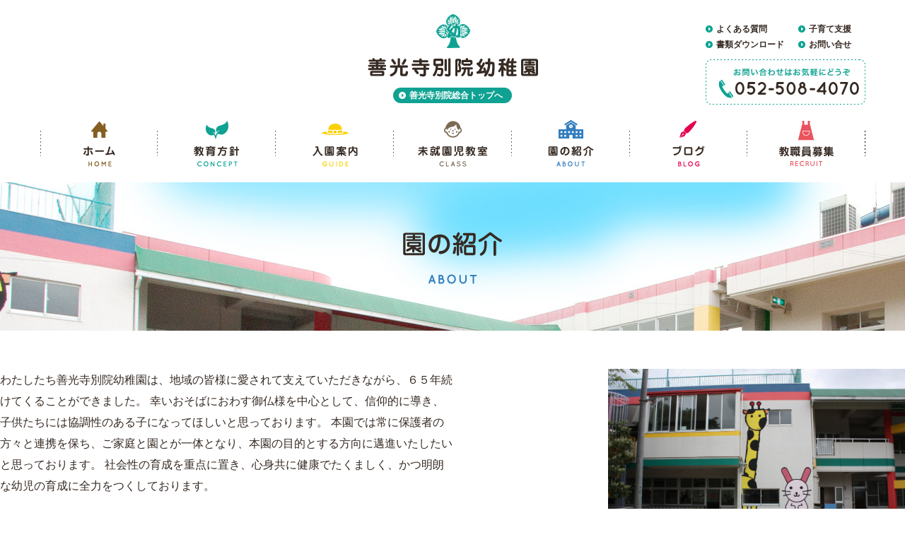

--- FILE ---
content_type: text/html; charset=UTF-8
request_url: http://www.e-zenkouji.com/kids/about
body_size: 7076
content:
<!DOCTYPE HTML>
<html lang="ja" prefix="og: http://ogp.me/ns#">
    <head prefix="og: http://ogp.me/ns# fb: http://ogp.me/ns/fb#  article: http://ogp.me/ns/article#">
        <meta charset="UTF-8">
        <meta name="description" itemprop="description" content="名古屋市西区中小田井にある善光寺が運営する幼稚園です。何にでも意欲的なで、元気で明るく、情操豊かな心と体を育てます。 | 園の紹介の紹介をします。">
        <meta name="keywords" itemprop="keywords" content="幼稚園　善光寺別院　名古屋　名古屋市西区　中小田井　教育　座禅　英語教育">
        <meta name="viewport" content="width=device-width,initial-scale=1">
        <title>園の紹介 | 善光寺別院幼稚園</title>
        <link rel="shortcut icon" href="http://www.e-zenkouji.com/kids/_wp/wp-content/themes/zenkoji_kids/favicon.ico">
        <link href="https://fonts.googleapis.com/css?family=Quicksand:400,700" rel="stylesheet">
        <link href="http://www.e-zenkouji.com/kids/_wp/wp-content/themes/zenkoji_kids/css/reset.css" rel="stylesheet" type="text/css">
        <link href="http://www.e-zenkouji.com/kids/_wp/wp-content/themes/zenkoji_kids/css/common.css" rel="stylesheet" type="text/css">
        <link href="http://www.e-zenkouji.com/kids/_wp/wp-content/themes/zenkoji_kids/css/sp.css" rel="stylesheet" type="text/css">
        <link href="http://www.e-zenkouji.com/kids/_wp/wp-content/themes/zenkoji_kids/css/drawer.css" rel="stylesheet" type="text/css">
        <script type="text/javascript" src="http://www.e-zenkouji.com/kids/_wp/wp-content/themes/zenkoji_kids/js/jquery-1.11.1.min.js"></script>
        <script type="text/javascript" src="http://www.e-zenkouji.com/kids/_wp/wp-content/themes/zenkoji_kids/js/breakpoints.js"></script>
        
        <script type="text/javascript">
            $(function() {
                $(window).setBreakpoints({
                    distinct: true,
                    breakpoints: [ 1, 767 ]
                });
                $(window).bind('enterBreakpoint767',function() {
                    $('.sp-img').each(function() {
                        $(this).attr('src', $(this).attr('src').replace('-sp', '-pc'));
                    });
                });
                $(window).bind('enterBreakpoint1',function() {
                    $('.sp-img').each(function() {
                        $(this).attr('src', $(this).attr('src').replace('-pc', '-sp'));
                    });
                });
            });
        </script>
        
        <script type="text/javascript" src="http://www.e-zenkouji.com/kids/_wp/wp-content/themes/zenkoji_kids/js/common.js"></script>
        <script type="text/javascript" src="http://www.e-zenkouji.com/kids/_wp/wp-content/themes/zenkoji_kids/js/jquery.easing.1.3.js"></script>
        
        
        <!--スマホ用ドロワーメニュー-->
        <script>
            $(function() {
                $("#menu").css("display", "none");
                $("#menu-bt").on("click", function() {
                    $("#menu").slideToggle(300);
                    $(this).toggleClass("active");
                    if ($(this).hasClass("active")) {
                        $("#drower").attr('src', 'http://www.e-zenkouji.com/kids/_wp/wp-content/themes/zenkoji_kids/images/common/close.png');
                    }
                    else {
                        $("#drower").attr('src', 'http://www.e-zenkouji.com/kids/_wp/wp-content/themes/zenkoji_kids/images/common/menu.png');
                    }
                });
            });
        </script>
        <!--スマホ用ドロワーメニューここまで-->
        
        <script type="text/javascript">
            //スマホメニューをスクロールできるようにする
            $(function() {
                $("#menu-bt").on("click", function() {
                    $("#spnav_wrap").toggleClass("scroll_nav")
                });
            });
        </script>
        
        <!-- OGP 設定 -->
                <meta property="og:title" content="園の紹介 | 善光寺別院幼稚園">
        <meta property="og:description" content="園の紹介 | 名古屋市西区中小田井にある善光寺が運営する幼稚園です。何にでも意欲的なで、元気で明るく、情操豊かな心と体を育てます。">
        <meta property="og:site_name" content="善光寺別院幼稚園">
        <meta property="og:image" content="http://www.e-zenkouji.com/kids/_wp/wp-content/themes/zenkoji_kids/images/key_top.jpg">
        <meta property="og:locale" content="ja_JP">
        <meta property="og:type" content="article">
        <meta property="og:url" content="http://www.e-zenkouji.com/kids/about">
        <!-- /OGP 設定 -->
        
        <!--[if (gte IE 6)&(lte IE 8)]>
<script type="text/javascript" src="http://www.e-zenkouji.com/kids/_wp/wp-content/themes/zenkoji_kids/js/selectivizr.js"></script>
<![endif]-->
        <!--[if lt IE 7]>
<script src="http://www.e-zenkouji.com/kids/_wp/wp-content/themes/zenkoji_kids/js/ie7.js"></script>
<![endif]-->
        <!--[if lt IE 9]>
<script src="http://www.e-zenkouji.com/kids/_wp/wp-content/themes/zenkoji_kids/js/html5shiv.js"></script>
<script type="text/javascript" src="http://www.e-zenkouji.com/kids/_wp/wp-content/themes/zenkoji_kids/js/respond.min.js"></script>
<![endif]-->
        
        
<!-- All in One SEO Pack 2.5 by Michael Torbert of Semper Fi Web Design[521,543] -->
<meta name="description"  content="名古屋市西区中小田井にある善光寺が運営する幼稚園です。何にでも意欲的なで、元気で明るく、情操豊かな心と体を育てます。園の紹介をします。" />

<link rel="canonical" href="http://www.e-zenkouji.com/kids/about" />
			<script type="text/javascript" >
				window.ga=window.ga||function(){(ga.q=ga.q||[]).push(arguments)};ga.l=+new Date;
				ga('create', 'UA-116822806-1', 'auto');
				// Plugins
				
				ga('send', 'pageview');
			</script>
			<script async src="https://www.google-analytics.com/analytics.js"></script>
			<!-- /all in one seo pack -->
<link rel='dns-prefetch' href='//s.w.org' />
		<script type="text/javascript">
			window._wpemojiSettings = {"baseUrl":"https:\/\/s.w.org\/images\/core\/emoji\/11\/72x72\/","ext":".png","svgUrl":"https:\/\/s.w.org\/images\/core\/emoji\/11\/svg\/","svgExt":".svg","source":{"concatemoji":"http:\/\/www.e-zenkouji.com\/kids\/_wp\/wp-includes\/js\/wp-emoji-release.min.js?ver=4.9.26"}};
			!function(e,a,t){var n,r,o,i=a.createElement("canvas"),p=i.getContext&&i.getContext("2d");function s(e,t){var a=String.fromCharCode;p.clearRect(0,0,i.width,i.height),p.fillText(a.apply(this,e),0,0);e=i.toDataURL();return p.clearRect(0,0,i.width,i.height),p.fillText(a.apply(this,t),0,0),e===i.toDataURL()}function c(e){var t=a.createElement("script");t.src=e,t.defer=t.type="text/javascript",a.getElementsByTagName("head")[0].appendChild(t)}for(o=Array("flag","emoji"),t.supports={everything:!0,everythingExceptFlag:!0},r=0;r<o.length;r++)t.supports[o[r]]=function(e){if(!p||!p.fillText)return!1;switch(p.textBaseline="top",p.font="600 32px Arial",e){case"flag":return s([55356,56826,55356,56819],[55356,56826,8203,55356,56819])?!1:!s([55356,57332,56128,56423,56128,56418,56128,56421,56128,56430,56128,56423,56128,56447],[55356,57332,8203,56128,56423,8203,56128,56418,8203,56128,56421,8203,56128,56430,8203,56128,56423,8203,56128,56447]);case"emoji":return!s([55358,56760,9792,65039],[55358,56760,8203,9792,65039])}return!1}(o[r]),t.supports.everything=t.supports.everything&&t.supports[o[r]],"flag"!==o[r]&&(t.supports.everythingExceptFlag=t.supports.everythingExceptFlag&&t.supports[o[r]]);t.supports.everythingExceptFlag=t.supports.everythingExceptFlag&&!t.supports.flag,t.DOMReady=!1,t.readyCallback=function(){t.DOMReady=!0},t.supports.everything||(n=function(){t.readyCallback()},a.addEventListener?(a.addEventListener("DOMContentLoaded",n,!1),e.addEventListener("load",n,!1)):(e.attachEvent("onload",n),a.attachEvent("onreadystatechange",function(){"complete"===a.readyState&&t.readyCallback()})),(n=t.source||{}).concatemoji?c(n.concatemoji):n.wpemoji&&n.twemoji&&(c(n.twemoji),c(n.wpemoji)))}(window,document,window._wpemojiSettings);
		</script>
		<style type="text/css">
img.wp-smiley,
img.emoji {
	display: inline !important;
	border: none !important;
	box-shadow: none !important;
	height: 1em !important;
	width: 1em !important;
	margin: 0 .07em !important;
	vertical-align: -0.1em !important;
	background: none !important;
	padding: 0 !important;
}
</style>
<link rel='https://api.w.org/' href='http://www.e-zenkouji.com/kids/wp-json/' />
<link rel="EditURI" type="application/rsd+xml" title="RSD" href="http://www.e-zenkouji.com/kids/_wp/xmlrpc.php?rsd" />
<link rel="wlwmanifest" type="application/wlwmanifest+xml" href="http://www.e-zenkouji.com/kids/_wp/wp-includes/wlwmanifest.xml" /> 
<meta name="generator" content="WordPress 4.9.26" />
<link rel='shortlink' href='http://www.e-zenkouji.com/kids/?p=28' />
<link rel="alternate" type="application/json+oembed" href="http://www.e-zenkouji.com/kids/wp-json/oembed/1.0/embed?url=http%3A%2F%2Fwww.e-zenkouji.com%2Fkids%2Fabout" />
<link rel="alternate" type="text/xml+oembed" href="http://www.e-zenkouji.com/kids/wp-json/oembed/1.0/embed?url=http%3A%2F%2Fwww.e-zenkouji.com%2Fkids%2Fabout&#038;format=xml" />
<script src="//www.google.com/recaptcha/api.js"></script>
<script type="text/javascript">
jQuery(function() {
	// reCAPTCHAの挿入
	jQuery( '.mw_wp_form_input button, .mw_wp_form_input input[type="submit"]' ).before( '<div data-callback="syncerRecaptchaCallback" data-sitekey="6Ldub00UAAAAAM27hQiBB96AKjCav1M77j-cK3KR" class="g-recaptcha"></div>' );
	// [input] Add disabled to input or button
	jQuery( '.mw_wp_form_input button, .mw_wp_form_input input[type="submit"]' ).attr( "disabled", "disabled" );
	// [confirm] Remove disabled
	jQuery( '.mw_wp_form_confirm input, .mw_wp_form_confirm select, .mw_wp_form_confirm textarea, .mw_wp_form_confirm button' ).removeAttr( 'disabled' );
});
// reCAPTCHA Callback
function syncerRecaptchaCallback( code ) {
	if(code != "") {
		jQuery( '.mw_wp_form_input button, .mw_wp_form_input input[type="submit"]' ).removeAttr( 'disabled' );
	}
}
</script>
<style type="text/css">
.g-recaptcha { margin: 20px 0 15px; }.g-recaptcha > div { margin: 0 auto; }</style>
    </head>

    <body>

        <!----------ヘッダーここから------------------->
        <header>
            <div id="header_innner" class="center">
                <!--ヘッダー上部-->
                <div id="header_top">
                    <h1><a href="http://www.e-zenkouji.com/kids"><img src="http://www.e-zenkouji.com/kids/_wp/wp-content/themes/zenkoji_kids/images/common/header_h1.png" width="241" height="89" alt="善光寺別院幼稚園"></a></h1>
                    <p class="but top_but pc"><a href="http://www.e-zenkouji.com/">善光寺別院総合トップへ</a></p>
                    <div id="side_nav" class="clearfix">
                        <table class="pc">
                            <tr>
                                <td><a href="http://www.e-zenkouji.com/kids/faq">よくある質問</a></td>
                                <td class="td02"><a href="http://www.e-zenkouji.com/kids/tayori #tayori_03">子育て支援</a></td>
                            </tr>
                            <tr>
                                <td><a href="http://www.e-zenkouji.com/kids/download">書類ダウンロード</a></td>
                                <td class="td02"><a href="http://www.e-zenkouji.com/kids/contact">お問い合せ</a></td>
                            </tr>
                        </table>

                        <a class="pc" href="tel:0525084070"><img src="http://www.e-zenkouji.com/kids/_wp/wp-content/themes/zenkoji_kids/images/common/header_tel.png" width="226" height="64" alt="電話052-508-4070"></a>
                    </div>


                </div>
                <!--ヘッダー上部ここまで-->

                <!--グローバルナビここから-->
                <nav id="glovalnavi" class="clearfix pc">
                    <ul>
                        <li><a href="http://www.e-zenkouji.com/kids"><img src="http://www.e-zenkouji.com/kids/_wp/wp-content/themes/zenkoji_kids/images/common/home_but.png" width="165" height="68" alt="ホーム"></a></li>
                        <li><a href="http://www.e-zenkouji.com/kids/concept"><img src="http://www.e-zenkouji.com/kids/_wp/wp-content/themes/zenkoji_kids/images/common/concept_but.png" width="167" height="68" alt="教育方針"></a></li>
                        <li><a href="http://www.e-zenkouji.com/kids/guide"><img src="http://www.e-zenkouji.com/kids/_wp/wp-content/themes/zenkoji_kids/images/common/guide_but.png" width="167" height="68" alt="入園案内"></a></li>
                        <li><a href="http://www.e-zenkouji.com/kids/tayori"><img src="http://www.e-zenkouji.com/kids/_wp/wp-content/themes/zenkoji_kids/images/common/tayori_but.png" width="167" height="68" alt="よくある質問"></a></li>
                        <li><a href="http://www.e-zenkouji.com/kids/about"><img src="http://www.e-zenkouji.com/kids/_wp/wp-content/themes/zenkoji_kids/images/common/about_but.png" width="167" height="68" alt="園の紹介"></a></li>
                        <li><a href="http://www.e-zenkouji.com/kids/blog"><img src="http://www.e-zenkouji.com/kids/_wp/wp-content/themes/zenkoji_kids/images/common/blog_but.png" width="167" height="68" alt="ブログ"></a></li>
                        <li><a href="http://www.e-zenkouji.com/kids/info/607.html"><img src="http://www.e-zenkouji.com/kids/_wp/wp-content/themes/zenkoji_kids/images/common/recruit_but.png" width="167" height="68" alt="教職員募集"></a></li>
                    </ul>
                </nav>
                <!--グローバルナビここまで-->
                <!--スマホグローバルナビここから-->
                <div id="spnav_wrap">
                    <div id="menu-bt" class="sp_only">
                        <img id="drower" src="http://www.e-zenkouji.com/kids/_wp/wp-content/themes/zenkoji_kids/images/common/menu.png" alt="menu">
                    </div>
                    <div id="menu" class="sp_only">
                        <nav id="sp_nav">
                            <a class="tel_sp" href="tel:0525084070"><span class="tel_01">Tel:052-508-4070</span><br><span class="tel_02">タップすると電話がかかります</span></a>
                            <a class="mail_sp" href="http://www.e-zenkouji.com/kids/contact">メールにてお問合せ</a>
                            <!-- <a class="humb_sogo" href="http://www.e-zenkouji.com/" target="_blank">善光寺別院総合トップへ</a> -->
                            <ul>
                                <li><a href="http://www.e-zenkouji.com/kids">ホーム</a></li>
                                <li><a href="http://www.e-zenkouji.com/kids/concept">教育方針</a></li>
                                <li><a href="http://www.e-zenkouji.com/kids/guide">入園案内</a></li>
                                <li><a class="na_cl" href="http://www.e-zenkouji.com/kids/tayori">未就園児教室<br>子育て支援</a></li>
                                <li><a href="http://www.e-zenkouji.com/kids/about">園の紹介</a></li>
                                <li><a href="http://www.e-zenkouji.com/kids/blog">ブログ</a></li>
                                <li><a href="http://www.e-zenkouji.com/kids/day">園の一日</a></li>
                                <li><a href="http://www.e-zenkouji.com/kids/events">年間行事</a></li>
                                <li><a href="http://www.e-zenkouji.com/kids/info">お知らせ</a></li>
                                <li><a href="http://www.e-zenkouji.com/kids/faq">よくある質問</a></li>
                                <li><a href="http://www.e-zenkouji.com/kids/download">書類ダウンロード</a></li>
                                <li><a href="http://www.e-zenkouji.com/kids/info/607.html">教職員募集</a></li>
                                <li><a href="http://www.e-zenkouji.com/index1.htm">善光寺別院願王寺HP</a></li>
                            </ul>
                        </nav>
                    </div>
                </div>
           
                <!--スマホグローバルナビここまで-->
           
            </div>
        </header>
        <!--ヘッダーここまで-->
<!--内容ページヘッダーここから-->
<section id="header_h2">
    <h2>
                <img src="http://www.e-zenkouji.com/kids/_wp/wp-content/themes/zenkoji_kids/images/h2/about_h2.png" alt="園の紹介">
    </h2>
</section>
<!--内容ページヘッダーここまで-->


<p><!--ヘッダーここまで--></p>
<p><!--園の紹介文ここから--></p>
<section id="about_comment" class="clearfix">
<figure><img src="http://www.e-zenkouji.com/kids/_wp/wp-content/uploads/2018/04/IMG_8860.jpg" alt="園の写真" width="420" height="280" /></figure>
<p>わたしたち善光寺別院幼稚園は、地域の皆様に愛されて支えていただきながら、６５年続けてくることができました。 幸いおそばにおわす御仏様を中心として、信仰的に導き、子供たちには協調性のある子になってほしいと思っております。 本園では常に保護者の方々と連携を保ち、ご家庭と園とが一体となり、本園の目的とする方向に邁進いたしたいと思っております。 社会性の育成を重点に置き、心身共に健康でたくましく、かつ明朗な幼児の育成に全力をつくしております。</p>
</section>
<p><!--園の紹介文ここまで--></p>
<p><!--園のご案内ここから--></p>
<section id="about">
<table class="block">
<tbody class="block">
<tr class="block">
<th class="block">園の名前</th>
<td class="block">学校法人　桜井学園　善光寺別院幼稚園</td>
</tr>
<tr class="block">
<th class="block">電話番号</th>
<td class="block">052-508-4070</td>
</tr>
<tr class="block">
<th class="block">住所</th>
<td class="block">名古屋市西区中小田井1-353</td>
</tr>
<tr class="block">
<th class="block">アクセス</th>
<td class="block"><span class="bold">公共交通ご利用の方</span> 名鉄犬山線中小田井駅下車南東へ徒歩３分<br />
<span class="bold">お車でお越しの方</span><br />
・江南線を北へ向かい八筋町交差点を左折、中小田井郵便局を過ぎファミリーマートがある交差点を左折、線路をくぐってつきあたりを右折約１５０ｍ左側・東名阪自動車動を下り、環２号線玉池町を南へ、大木曽交差点を右折、中小田井４交差点を左折、線路をくぐってつきあたりを右折約１５０ｍ左側・国道２２号線、古城交差点を北東へ（岐阜方面からお越しの方は左折、名古屋方面からお越しの方は右折）、中小田井４交差点を右折、線路をくぐってつきあたりを右折約１５０ｍ左側</td>
</tr>
<tr class="block">
<th class="block">定員</th>
<td class="block">
<ul>
<li>最年小（2~3歳児）18名</li>
<li>年小　35名</li>
<li>年中　35名</li>
<li>年長　35名</li>
</ul>
</td>
</tr>
</tbody>
</table>
<div class="ggmap"><iframe style="border: 0;" src="https://www.google.com/maps/embed?pb=!1m14!1m8!1m3!1d13038.839654624833!2d136.878706!3d35.213694!3m2!1i1024!2i768!4f13.1!3m3!1m2!1s0x0%3A0xf09976a6d2ccc4ae!2z5ZaE5YWJ5a-65Yil6Zmi5bm856ia5ZyS!5e0!3m2!1sja!2sjp!4v1520471930437" width="800" height="600" frameborder="0" allowfullscreen="allowfullscreen"></iframe></div>
</section>
<p><!--園のご案内ここまで--></p>
<div id="bunner">
<ul>
    <li><a href="http://www.e-zenkouji.com/kids/day"><img src="http://www.e-zenkouji.com/kids/_wp/wp-content/themes/zenkoji_kids/images/index/bun_01.png" alt="幼稚園の一日"></a></li>
    <li><a href="http://www.e-zenkouji.com/kids/events"><img src="http://www.e-zenkouji.com/kids/_wp/wp-content/themes/zenkoji_kids/images/index/bun_02.png" alt="年間行事"></a></li>
    <li><a href="http://www.e-zenkouji.com/kids/tayori"><img src="http://www.e-zenkouji.com/kids/_wp/wp-content/themes/zenkoji_kids/images/index/bun_03.jpg" alt="未就園児教室、子育て支援プログラム"></a></li>
    <li><a href="http://www.e-zenkouji.com/kids/download"><img src="http://www.e-zenkouji.com/kids/_wp/wp-content/themes/zenkoji_kids/images/index/bun_04.jpg" alt="書類ダウンロード"></a></li>
</ul>
</div>
<!--フッターここから-->
<footer>
    <div id="footer_inner" class="center">
        <h2><img src="http://www.e-zenkouji.com/kids/_wp/wp-content/themes/zenkoji_kids/images/common/footer_logo.png" alt="善光寺別院幼稚園"></h2>
        <p class="contact">お問合せはお気軽にどうぞ</p>
        <p class="mail_but"><a href="http://www.e-zenkouji.com/kids/contact">お問い合わせ</a></p>
        <p class="tel_footer"><a href="tel:0525084070">052-508-4070</a></p>
        <p class="fax"><span class="font70">FAX</span>052-501-1790</p>
        <p class="address">〒452-0822　名古屋市西区中小田井1-353</p>
    </div>

    <p id="page-top"><a class="pc" href="header_inner"><img class="pc" src="http://www.e-zenkouji.com/kids/_wp/wp-content/themes/zenkoji_kids/images/common/gotop_but.png" width="69" height="100" alt="topへ戻る"></a></p>
    
    <p id="page-top_sp" class="sp_only"><a href="header_inner"><img src="http://www.e-zenkouji.com/kids/_wp/wp-content/themes/zenkoji_kids/images/common/page-top_ps.png" alt="ページの先頭へ戻る"></a></p>

    <small id="copy">Copy Right (C)  善光寺別院幼稚園 All Right Recieved.</small>

</footer>
<script>

    $(function(){
        var topBtn = $('#page-top');
        topBtn.hide();
        $(window).scroll(function () {
            if ($(this).scrollTop() > 200) {
                topBtn.fadeIn(0);
                topBtn.css({opacity:1}).stop().animate({bottom:'80px'},600, 'easeInOutBack');
            } else {

                //topBtn.stop().animate({bottom:'2000px'},800, 'easeInExpo');
                topBtn.stop().animate({bottom:'1600px',opacity:0},1000, 'easeInQuint',function(){
                    topBtn.css({bottom:'-200px'});
                });
            }
        });

        topBtn.click(function () {
            $('body,html').animate({
                scrollTop: 0
            }, 500 , 'easeInOutQuad');
            return false;
        });
    });
</script>
<script type='text/javascript' src='http://www.e-zenkouji.com/kids/_wp/wp-includes/js/wp-embed.min.js?ver=4.9.26'></script>

</body>
</html>


--- FILE ---
content_type: text/css
request_url: http://www.e-zenkouji.com/kids/_wp/wp-content/themes/zenkoji_kids/css/common.css
body_size: 6938
content:
@charset "utf-8";
/* CSS Document */

@media screen and (min-width: 768px){
    /* メディアクエリー */


    /********************************************************/
    /*************************common*************************/
    /********************************************************/
    
    .standard {
        width: 1000px;
        margin: 0 auto;
    }

    *{
        margin:0;
        padding:0;
    }
    body{
        font: 15px/1.5 'Quicksand',"游ゴシック", YuGothic, "ヒラギノ角ゴ Pro W3","Hiragino Kaku Gothic Pro",Osaka,"メイリオ","meiryo","ＭＳ Ｐゴシック",sans-serif; 
        color:#362a23;
        min-width: 1167px;
    }
    header, article, footer, aside, time ,nav ,small ,section{
        display: block;
    }
    p{
        color:#362a23;
    }
    ul li, ol li{
        list-style-type: none;
    }
    a img{
        border-style:none;
    }
    a{
        color:#fff;
        text-decoration:none;
        display:block;
    }
    a:hover{
    }
    img{
        vertical-align:bottom;
    }
    a:hover img{
        filter: progid:DXImageTransform.Microsoft.Alpha(Opacity=50);
        opacity: 0.5;
        -webkit-transition: 0.3s ease;
        -moz-transition: 0.3s ease;
        -o-transition: 0.3s ease;
        transition: 0.3s ease;
    }
    table{
        border-collapse:collapse;
    }
    table td{
        vertical-align:top;
    }
    table th{
        text-align: left;
    }


    section {
        padding:0 0 70px 0;}

    .sp_only {
        display:none;}

    .illust {
        position:absolute;
        z-index:10;}

    .but {
        background-color:#0fa292;
        background-image:url(../images/common/white_icon.png);
        background-repeat:no-repeat;
        border-radius:15px;
        color:#fff;
        font-weight:bold;}

    .but:hover {
        background-color:#48b8c5;}


    .center {
        width:1000px;
        margin:0 auto;
    }

    .font70 {
        font-size:70%;}

    .font80 {
        font-size:80%;}

    .font120 {
        font-size: 120%;
    }

    .font200 {
        font-size: 200%;
    }


    .bold {
        font-weight:bold;}

    .red {
        color:#F00;}

    .white {
        background-color:#362a23;
        color:#fff;
        padding:0 5px 0 5px;}

    main {
        width:1000px;
        margin:0 auto;}

    .bottomborder {
        border-bottom:solid 1px #362a23;}
    
    
    /************************* ハンバーガーアイコン非表示 *************************/

    #humburger {
        display: none;
    }
    /************************* header *************************/
    header .center {
        width: 1167px;
    }

    header {
    }

    header figure {
        width:100%;}

    #header_innner {
        position:relative;
    }

    #header_top {
        height:150px;}

    header h1 {
        text-align:center;
        margin:20px 0 15px 0;}

    .top_but {
        font-size:83%;
        width:145px;
        padding:2px 0px 2px 23px;
        margin:0 auto 0;
        background-position:5% center;
        background-size:10px;
    }



    #side_nav {
        width:226px;
        position:absolute;
        top:10px;
        right:0px;
    }

    #side_nav table {
        width:226px;
        margin:0 0 10px 0;}


    #side_nav table td {
        background-image:url(../images/common/green_icon.png);
        background-repeat:no-repeat;
        background-position:left;
        padding:2px 0 2px 15px;
        font-size:83%;
    }

    #side_nav table td a:hover {
        color:#c1a697;}



    .td02 {
        width:80px;}

    #side_nav table td a {
        color:#362a23;
        font-weight:bold;}


    #side_nav p {
        padding:5px 5px 5px 55px;
        width:171px;
        border:dashed 2px #0ea292;
        border-radius:5px;
        background-image:url(../images/common/tel_icon.png);
        background-position:10% center;
        background-repeat:no-repeat;
        font-size:120%;
        font-weight:bold;}

    #side_nav p span {
        font-size:60%;
        color:#0ea292;}


    #glovalnavi {
        margin:0 0 20px 0;}

    #glovalnavi ul li {
        float:left;}

    /************************* トップ画像 *************************/
    #top_img {
        position:relative;}

    #top_img img {
        width:100%;
        height:100%;}

    .ill_01 {
        bottom:-20px;
        right:250px;}
    /************************* greeting *************************/

    #greeting {}

    #greeting_inner {
    }

    #greeting_inner h2 {}

    #greeting_inner h2 span {}


    .dir_text {
        width:720px;
        float:right;}

    .dir_text span {
        color:#fdd000;
        font-size:50%;
        margin:0 0 0 20px;
        font-family: 'Quicksand', sans-serif;}

    .dir_text h2 {
        border-bottom:1px solid #fdd000;
        margin:0 0 30px 0;
        padding:0 0 15px 0;
        font-size:186%;}

    .dir_text p {
        padding:0 0 20px 0;
        font-size:106%;}



    .dir {
        float:left;}

    .dir img {
        margin:0 0 20px 0;}


    .dir p {
        text-align:center;}

    .dir span {
        text-align:center;}


    /************************* 教育方針 *************************/


    #concept {
        width:100%;
        background-image:url(../images/index/concept_BG.jpg);
        background-size:cover;
    }

    #concept_inner {
        padding:50px 0 0 0;}

    #concept_inner h2 {
        background:url(../images/index/concept_h2BG.png) no-repeat center;
        padding:10px 0 10px 0;
        text-align:center;
        color:#0fa292;
        font-size:213%;
    }

    #concept_imgsec {
        position:relative;
        height:500px;}

    .conc_01 {
        top:80px;
        left:30px;}

    .conc_02 {
        top:95px;
        right:0px;}

    .conc_03 {
        top:390px;
        left:0px;}

    .conc_copy {
        top:108px;
        left:410px;}

    #concept_inner figure {
        float:left;
        margin:60px;}

    .more_but {
        clear:both;
        width:130px;
        margin:0 auto;
        padding:7px 0 7px 60px;
        background-position:20% center;
        background-size:16px;
        border-radius:25px;
        color:#fff;
        font-weight:bold;
        font-size:120%;}


    /************************* コンテンツ *************************/


    #contents {}

    #contents_inner{
        padding:100px 0 0 0;}

    /************************* 新着情報 *************************/


    #news {
        margin:0 20px 0 0;
        width:550px;
        float:left;}

    .news_header {
        padding:0 0 10px 0;
        margin:0 0 10px 0;
        border-bottom:#362a23 solid 1px;}

    #news h3 {
        background:url(../images/index/new_icon.png) no-repeat left;
        padding:10px 0 10px 60px;
        float:left;
        font-size:160%;}

    .news_more {
        float:right;
        padding:3px 0px 3px 30px;
        margin:13px 0 0 0;
        width:80px;
        background-position:10% center;
        font-size:86%;}

    #news_box {
    }

    #news_box article {
        clear:both;}

    .news_box article a {
        color:#362a23;}

    .news_box article a:hover {
        color:#7f726b;}

    .news_box article a h4 {
        padding:15px 0 15px 0;
        border-bottom:#cccccc solid 1px;
        margin:0 0 15px 0;
        font-size:93%;}



    .date {
        padding:5px 0 5px 0:
    }

    .date a {
        color:#c1a697;
        font-size:93%;}


    .entry-label {
        padding: 2px 23px 2px 23px;
        color: #fff;
        border-radius: 5px;
        font-weight: bold;
        font-size: 93%;
        margin: 0 0 0 10px;
    }




    /************************* サブナビ *************************/

    #sub_navi {
        float:right;
        margin:3px 0 0 0;}

    #sub_navi ul {
    }

    #sub_navi ul li {
        margin:0 0 20px 0;}




    /************************* フッター *************************/

    footer {
        background:url(../images/common/footer_BG.png) #e7fbff bottom;
        background-size:cover;
        padding:100px 0 0 0;
    }

    #footer_inner


    #footer_inner p {
    }

    #footer_inner h2 {
        text-align:center;
        margin:0 0 20px 0;}

    .contact {
        color:#0ea292;
        text-align:center;
        font-weight:bold;
        margin:0 0 15px 0;
        font-size:110%;}



    .mail_but {
        background:#0ea292 url(../images/common/mail_icon.png) no-repeat 20% center;
        padding:10px 0 10px 100px;
        width:180px;
        border-radius:25px;
        font-weight:bold;
        font-size:126%;
        margin:0 auto 15px;}

    .mail_but:hover {
        background-color:#48b8c5;}

    .tel_footer {
        background:url(../images/common/footer_telicon.png) no-repeat left;
        padding:0 0 0 40px;
        font-size:300%;
        font-weight:bold;
        width:295px;
        margin:0 auto 10px;}

    .tel_footer a {
        color:#362a23;
        letter-spacing: -0.2rem;
    }



    .fax {
        font-weight:bold;
        text-align:center;
        font-size:150%;
        margin:0 0 15px 0;}
    
    .fax a {
        color: #362a23;
    }

    .address {
        font-weight:bold;
        text-align:center;
        font-size:110%;
        margin:0 0 50px 0;}


    #page-top {
        position: fixed;
        bottom: 60px;
        right: 60px;
        font-size: 77%;
        z-index:20;
    }

    #copy {
        text-align:center;
        color:#fff;
        padding:80px 0 15px 0;
        background-image:url(../images/common/footer_bottom.png);
        height:17px;
        font-size:70%;}


    /************************* 内容ページヘッダー *************************/

    #header_h2 {
        background-image: url(../images/h2/h2_BG.jpg);
        background-repeat: no-repeat;
        margin:0 0 50px 0;}

    #header_h2 h2 {
        text-align:center;
        padding:70px 0 0 0;}


    /************************* .standard設定 *************************/



    .standard h3 {
        font-size:200%;
        background-color:#fdd000;
        border-radius:10px;
        padding:5px 15px;
        display:table;
        margin:0 auto 30px;
    }

    .standard h4 {
        font-size:160%;
        border-bottom:solid 1px #fdd000;
        padding:0 0 10px 0;
        margin:0 0 10px 0;}

    .standard p {
        font-size:120%;
        padding:0 0 30px 10px;}

    .standard h5 {
        display:inline-block;
        background-color:#362a23;
        color:#fff;
        font-weight:bold;
        padding:0 2px;
        font-size:93%;
        margin:0 0 0 10px;
    }

    .standard h6 {
        font-size:126%;
        padding: 0 0 10px 0;}


    /************************* 園児募集要項 *************************/

    #overview ul {
        margin:0 0 50px 10px;}

    #overview ul li {
        padding: 0 0 5px 0;
    }

    #overview a{
        display: inline;
        color: #333;
        text-decoration: underline;
    }
    
    #hojokin h4 span {
        font-size:80%;
        margin:0 0 0 5px;}

    /************************* 補助金 *************************/

    #hojyokin02 table {
        width:100%;}

    #hojyokin02 h4 span {
        font-size:80%;
        margin:0 0 0 5px;}

    #hojyokin02 tr td {
        vertical-align:middle;
        padding: 10px;}

    #hojokin {}

    #hojyokin02 ul {
        margin: 0 0 70px 0;
    }

    #hojyokin02 ul li {
        padding: 0 0 5px 0;
    }

    .textcenter {
        text-align:center;}
    
    .scroll {
        margin: 0 0 20px 0;
    }
    
    #hojyokin_table table {
        width: 100%;
    }
    
    #hojyokin_table ul {
            margin: 0 0 20px 0;
    }

#hojyokin_table ul li {
    margin: 0 0 10px 0;
}

    .hojo_table_cont {
        margin: 0 0 50px 0;
    }
    
    .scroll table td {
        padding: 8px;
    }
    /************************* 教育方針ページ *************************/

    #concept_page {
        background-image:url(../images/index/concept_BG.jpg);
        background-size:cover;
        margin: -55px 0 0 0;)
    }

    #concept_more {
        width: 1000px;
        margin: 0 auto;
    }

    /************************* more01 *************************/
    #concept_more01 {}

    #zazen {
        width: 50%;
        padding: 100px 0 0 0;
        float: left;
    }

    #concept_more01 h3 {
        padding: 25px 0 25px 0}


    #concept_more01 p {
        width: 400px;
        font-weight: bold;
        font-size: 126%;
        padding: 15px 0 15px 0;
    }


    #text_zazen p {
        width: 400px;
        font-size: 120%;
        padding: 15px 0 15px 0;
    }

    #text_zazen figure {
        width: table;
    }

    #english {
        width: 40%;
        padding: 100px 0 0 0;
        float: right;
    }

    #text_english {
    }

    #text_english p {
        width: 400px;
        font-size: 120%;
        padding: 15px 0 15px 0;
    }

    #text_english figure {
    }


    /************************* more01 *************************/

    #concept_more02 {
    }

    #concept_more02 h3 {
        text-align: center;
        font-size: 190%;
        padding: 20px 0 15px 0;
    }

    #concept_more02 p {
        width: 700px;
        margin: 0 auto;
        padding: 0 0 20px 0;
        font-size: 113%;
        font-weight: bold;
        padding: 20px 0 0 0;
    }

    #kenko h3 {
        color: #01d140;
        border-bottom: 2px dotted #01d140;
    }

    #kenko {

    }

    #hyogen h3 {
        color: #f08ee6;
        border-bottom: 2px dotted #f08ee6;
    }

    #hyogen {}

    #ningen h3 {
        color: #fda100;
        border-bottom: 2px dotted #fda100;
    }

    #ningen {


    }

    #kotoba h3 {
        color: #0065fd;
        border-bottom: 2px dotted #0065fd;
    }

    #kotoba {

    }

    #kankyo h3 {
        color: #fd0000;
        border-bottom: 2px dotted #fd0000;
    }

    /************************* 園の紹介文 *************************/

    #about_comment {}

    #about_comment figure {
        float: right;
    }

    #about_comment p {
        float: left;
        width: 50%;
        font-size: 106%;
        line-height: 30px;
    }


    /************************* 園の案内 *************************/

    #about {}

    #about table {
        border-top: 1px solid #362a23;
        border-bottom: 1px solid #362a23;
        margin: 0 0 20px 0;
    }

    #about table tr {
        border-bottom: 1px solid #cccccc;
    }

    #about table th {
        width: 40%;
        text-align: center;
        padding: 10px 0 10px 0;
        font-size: 106%;
    }

    #about table td {
        padding: 10px 0 10px 0;
        line-height: 25px;
    }
    
    #about table td a {
        color: #362a23;
    }
    
    iframe {
        width: 100%;
    }

    .ggmap {
        width: 100%;
    }

    /************************* 園の一日 *************************/

    #daily h2 {
        background-image: url(../images/day/tree_side.png);
        background-repeat: no-repeat;
        display: table;
        font-size: 180%;
        padding: 37px 70px 0 70px;
        margin: 0 auto;}

    #daily_sec {
        padding: 50px 0 0 0;
        display: flex;
        flex-wrap: wrap;
    }

    .daily_box {
        width: 300px;
        position: relative;
        margin: 0 0 50px 0;
    }

    .daily_text {
        width: 400px;
    }

    .clock_img {
        position: absolute;
        top: -5px;
        left: -5px;
    }

    #daily h3 {
        padding: 0 0 0 0px;
        font-size: 160%;
    }

    .extension {
        padding: 20px 0 0 0;
    }

    .clock {
        font-size: 140%;
        font-weight: bold;
        padding: 0 0 0 0;
    }

    .daily_comm {
        padding: 0px 0 0 0px;
        font-weight: bold;
        color: #fb7431;
    }

    .mr50 {
        margin: 0 50px 0 0;
    }

    /************************* 年間行事01 *************************/
    .tabpage{
        display: none;
    }

    #events_aside {
        width: 70px;
        float: left;
    }

    #events_contents {
        width: 800px;
        float: left;
    }

    #events_aside ul li {
        width: 62px;
    }

    #events_aside nav {
        float: left;
    }

    #events_aside figure {
        float: left;
        margin:40px 0 0 50px;
    }

    /************************* 年間行事02 *************************/

    a {
        text-decoration:none;
    }
    ul#menu{
        list-style:none;
        margin:0 0 50px 210px;
        padding:0;
        clear: both;
    }

    #menu{
        margin:10px;
        border-bottom:1px solid #e5e4e6;
    }
    .main_menu{
        font-weight:bold;
        font-size: 116%;
        padding:13px 30px 0;
        margin:-1px 0 0 -1px;
        cursor:pointer;
        height:35px;
        border-bottom:1px solid #e5e4e6;
        background-image: url(../images/events/open_icon.png);
        background-repeat: no-repeat;
        background-position: 130px center;
    }

    .main_menu:hover {
        color: #7f726b;
    }

    .sub_menu li{
        padding:13px 10px 0;
        border-bottom:1px solid #e5e4e6;
        font-size:11pt;
        font-weight:bold;
        height:35px;
        padding: 13px 0 0 60px;
    }


    /************************* コンタクトあいさつ文 *************************/

    #contact_greeting {
        padding: 50px 0 50px 0;
    }

    #contact_greeting p {
        text-align: center;
        font-weight: bold;
        font-size: 126%;
        border-bottom:1px dotted #362a23;
        padding: 0 0 20px 0;
    }


    /************************* メールフォーム *************************/
    #contact_form table {
        width: 100%;
    }

    #contact_form th {
        font-size:16px;
        line-height:20px;
        padding: 20px 0 20px 0;
        vertical-align: top;
        width: 300px;
    }

    #contact_form td {
        padding: 20px 0 20px 20px;}

    #contact_form span {
        font-size:12px;}

    input {
        height:23px;}

    textarea {
        height:150px;
        width:650px;
        padding: 5px;
    }

    select {
        height:23px;
        box-sizing: border-box;
        font-size: 14px;
        color: #999;
    }


    #input_but_area {
        text-align: center;
        margin-top: 30px;
    }

    .input_but1 {
        height: 30px;
        width: 150px;
        color: #fff;
        background-color:#7f726b;
        background-repeat: no-repeat;
        background-position: right;
        border-style: none;
        font-size: 12px;
        text-align: center;
        margin-right: 40px;
    }

    .input_but1:hover {
        background-color:#000;
        transition: 1.0s;
        color:#FFFFFF;
    }

    /************************* 未就園児教室 *************************/

    .top_title {
        font-weight: bold;
        text-align: center;
    }

    .top_comm {
        text-align: center;

    }

    #tayori_01 ul {
        margin: 0 0 20ox 20px;
    }

    #tayori_03 ul {
        margin: 0 0 20ox 20px;
    }


    #tayori_01 table {
        width: 100%;
        border: 5px solid #fff;
    }

    #tayori_02 table {
        margin: 0 0 20px 0;
    }

    #tayori_02 table tr {
        border-bottom: 1px dotted #ffd300;

    }

    #tayori_02 table th {
        text-align: center;
    }

    #tayori_02 table td {
        padding: 10px;
        font-size: 113%;
    }

    #tayori_03 table th {
        padding:5px 15px 5px 15px;
    }

    #tayori_03 table td {
        padding:5px 0 5px 0;
    }

    #tayori_03 {
        padding: 100px 0 0 0;
    }



    /************************* よくある質問 *************************/
    #faq {}

    #faq dl {}

    #faq dl dt {
        font-size: 113%;
        text-indent: -40px;
        padding: 0 0 0 40px;
        color: #0fa292;
        font-weight: bold;
    }

    #faq dl dd {
        padding:0 0 30px 100px;
        border-bottom: 1px dotted #362a23;
        font-size: 113%;
        text-indent: -40px;
    }



    .Q_blue {
        font-size: 200%;
        color:#0fa292;
        padding: 0 10px 0 0 ;
        font-weight: bold;
    }

    .A_red {
        font-size: 200%;
        color: #e5004f;
        padding: 0 10px 0 0;
        font-weight: bold;
    }

    /************************* お知らせ・ブログ *************************/

    #contents_left {
        width: 665px;
        margin: 0 50px 0 0;
        float: left;
    }

    #news_contents_nav {
        width: 250px;
        float: left;
    }

    #blog_contents_nav {
        width: 250px;
        float: left;
    }

    /************************* お知らせ一覧ページ *************************/

    .info_box {
        padding:0 0 0 10px;
        background-image: url(../images/news/ribon_news.png);
        background-repeat: no-repeat;
        background-position: left bottom;
        margin: 0 0 50px 0;
        width: 310px;
        float: left;
    }

    .info_box a {
        color: #362a23;
    }

    .info_box a:hover {
        color: #c1a697;
    }

    .info_box h3 {
        width: 300px;
        height: 200px;
        overflow: hidden;
        border: 1px solid #317dbe;
    }
    
    .info_box h3 img {
        width: 100%;
        height: auto;
    }

    .date_info {
        color: #317dbe;
        font-weight: bold;
        padding: 0 0 0 0;
        font-size: 120%;
    }

    .title_info {
        background-color: #317dbe;
        height: 33px;
        color: #fff;
        font-weight: bold;
        text-align: right;
        padding: 5px 30px 0 0;
        background-image: url(../images/news/sankaku.png);
        background-repeat: no-repeat;
        background-position: right;
        vertical-align: middle;
    }


    /************************* ブログ一覧ページ *************************/

    #contents_left ul {
        display: flex;
        justify-content: space-between;
        flex-wrap: wrap;
    }
    ul.postList li,
    .blog_box {
        padding:0 0 0 10px;
        background-image: url(../images/blog/ribon_blog.png);
        background-repeat: no-repeat;
        background-position: left bottom;
        margin: 0 0px 50px 0;
        width: 310px;
    }

    .ml25 {
        margin: 0 25px 0 0;
    }

    .blog_box a {
        color: #362a23;
    }

    .blog_box h3 {
        width: 300px;
        height: 200px;
        overflow: hidden;
        border: 1px solid #f0ac40;
    }
    
    .blog_box h3 img {
        width: 100%;
        height: auto;
    }
    .title,
    .title_blog{
        background-color: #f0ac40;
        height: 31px;
        color: #fff;
        font-weight: bold;
        text-align: right;
        padding: 7px 15px 0 0;
        font-size: 90%;
        background-image: url(../images/news/sankaku.png);
        background-repeat: no-repeat;
        background-position: right;
        vertical-align: middle;
    }
    .date,
    .date_blog {
        color: #f0ac40;
        font-weight: bold;
        padding: 0 0 0 0;
        font-size: 120%;
    }

    .blog_box p span {
        font-size: 80%;
        margin: 0 0 0 10px;
    }


    /************************* ページナビ *************************/


    .page_navi {
        text-align:center;
        padding:10px 0;}

    .page_navi span {
        color:#362a23;
        padding:3px 5px;}

    .page_navi a {
        background-color: #362a23;
        background-repeat: no-repeat;
        color:#fff;
        padding: 3px 5px;
        margin: 2px;
        display:inline;}

    .page_navi a:hover {
        border: 2px solid #675947;}

    .pages {
        border: 1px solid #362a23;
        color:#317dbe;
        padding:3px 5px;}

    .current {
        border: 1px solid #362a23;
        color:#362a23;
        padding:3px 5px;
        margin: 0 2px;
    }

    /************************* お知らせサイドバー *************************/

    #news_contents_nav {}

    #news_contents_nav h4 {
        background-color: #317dbe;
        color: #fff;
        text-align: center;
        padding: 5px 0 5px 0;
        margin: 0 0 15px 0;
    }

    #news_contents_nav ul {
        width: 230px;
        margin: 0 auto 20px;
    }

    #news_contents_nav ul li {
        text-align: center;
        border-bottom: 1px dotted #317dbe;
        overflow: hidden;
        line-height: 30px;
        height: 30px;
    }

    #news_contents_nav ul li a {
        color: #362a23;
    }

    #news_contents_nav ul li a:hover {
        font-weight: bold;
    }


    /************************* ブログサイドバー *************************/

    #blog_contents_nav {}

    #blog_contents_nav h4 {
        background-color: #f0ac40;
        color: #fff;
        text-align: center;
        padding: 5px 0 5px 0;
        margin: 0 0 15px 0;
    }

    #blog_contents_nav ul {
        width: 230px;
        margin: 0 auto 20px;
    }

    #blog_contents_nav ul li {
        text-align: center;
        border-bottom: 1px dotted #f0ac40;
        overflow: hidden;
        line-height: 30px;
        height: 30px;
    }

    #blog_contents_nav ul li a {
        color: #362a23;
    }

    #blog_contents_nav ul li a:hover {
        font-weight: bold;
    }

    /************************* ブログシングルページ *************************/

    #news_single a, #blog_single a {
        color: #0065fd;
        text-decoration: underline;
        display: inline-block;
    }
    
    

    #blog_header {
        margin: 0 0 30px 0;
    }

    #blog_header h3 {
        background-color: #f0ac40;
        font-size: 133%;
        padding: 5px 0 5px 10px;
        color: #fff;
    }

    .date_single {
        text-align: right;
        font-size: 113%;
    }

    #blog_cont {
        margin: 0 0 50px 20px;
    }

    #blog_cont p {
        margin: 0 0 15px 0;
    }

    #blog_cont figure {
    }

    #news_single .back,#blog_single .back {
        text-align: center;
        display: block;
    }


    /************************* ブログシングルページ *************************/

    #news_single {}

    #news_header {
        margin: 0 0 30px 0;
    }

    #news_header h3 {
        background-color: #317dbe;
        font-size: 133%;
        padding: 5px 0 5px 10px;
        color: #fff;
    }

    .date_single {
        text-align: right;
        font-size: 113%;
    }

    #news_cont {
        margin: 0 0 50px 20px;
    }

    #news_cont p {
        margin: 0 0 15px 0;
    }

    #news_cont figure {
    }

    .back {
        text-align: center;
    }

    /************************* 書類ダウンロード *************************/

    #download ul {
        display: flex;
        justify-content: space-between;
        flex-wrap: wrap;
        width: 700px;
        margin: 0 auto;
    }

    .down_comm {
        text-align: center;
        font-size: 120%;
        margin: 0 0 40px 0;
    }

    #download_section {
        margin: 0 auto;
    }

    .down_box {
        width: 188px;
    }

    .down_inner {
        color: #fff;
    }

    .down_box a {
        background-image: url(../images/download/syorui_icon.png);
        background-repeat: no-repeat;
        background-position: center 30%;
        background-color: #0fa292;
        border-radius: 10px;
        width: 188px;
        height: 48px;
        font-weight: bold;
        padding: 140px 0 0 0;
        color: #fff;
        text-align: center;
        font-size: 113%;
        margin: 0 0 15px 0;
        box-shadow: 3px 3px 5px #ccc;
    }

    .down_box a:hover {
        background-color: #48b8c5;
        box-shadow: 0px 0px 0px #ccc;
    }

    .down_sec {
        color: #0fa292;
        font-size: 90%;
        text-align: left;
    }



    /************************* タブ切り替え *************************/



    .title_events {
        float:left;
        padding: 45px;
    }


    .ev_main_img {
        float: right;
    }


    /************************* page.phpのバナーセクション *************************/

    #bunner {
        width: 850px;
        margin: 0 auto;
    }

    #bunner ul {
        display: flex;
        flex-wrap: wrap;
        justify-content: space-between;
        margin: 15px 0 30px 0;
    }

    #bunner ul li {
        margin: 10px;
    }

}









































--- FILE ---
content_type: text/css
request_url: http://www.e-zenkouji.com/kids/_wp/wp-content/themes/zenkoji_kids/css/sp.css
body_size: 7309
content:
@charset "utf-8";
/* CSS Document */

@media screen and ( max-width:767px) {


    /* メディアクエリー */
    /********************************************************/
    /*************************common*************************/
    /********************************************************/
    * {
        margin: 0;
        padding: 0;
    }
    body {
        font: 15px/1.5 'Quicksand', "游ゴシック", YuGothic, "ヒラギノ角ゴ Pro W3", "Hiragino Kaku Gothic Pro", Osaka, "メイリオ", "meiryo", "ＭＳ Ｐゴシック", sans-serif;
        color: #362a23;
    }
    header,
    article,
    footer,
    aside,
    time,
    nav,
    small,
    section {
        display: block;
    }
    p {
        color: #362a23;
    }
    ul li,
    ol li {
        list-style-type: none;
    }
    a img {
        border-style: none;
    }
    a {
        color: #fff;
        text-decoration: none;
        display: block;
    }
    a:hover {}

    img {
        width: 100%;
        height: 100%;
    }

    table {
        border-collapse: collapse;
    }
    table td {
        vertical-align: top;
    }
    table th {
        text-align: left;
    }


    section {
        padding: 0 0 30px 0;
    }

    .pc {
        display: none;
    }

    .illust {
        position: absolute;
        z-index: 10;
    }

    .but {
        background-color: #0fa292;
        background-image: url(../images/common/white_icon.png);
        background-repeat: no-repeat;
        border-radius: 15px;
        color: #fff;
        font-weight: bold;
    }

    .but:hover {
        background-color: #48b8c5;
    }



    .font70 {
        font-size: 70%;
    }

    .font80 {
        font-size: 80%;
    }

    .font120 {
        font-size: 120%;
    }

    .font200 {
        font-size: 125%;
    }


    .bold {
        font-weight: bold;
    }

    .red {
        color: #F00;
    }

    .white {
        background-color: #362a23;
        color: #fff;
        padding: 0 5px 0 5px;
    }


    .bottomborder {
        border-bottom: solid 1px #362a23;
    }

        .block {
            display: block;
        
    }

    /************************* header *************************/
    header {}
    
    h1 {
        max-width: 200px;
    }



    #header_innner {
        position: relative;
    }

    #header_top {
        height: 100px;
    }

    header h1 {
        text-align: center;
        margin: 25px auto 0;
        width: 55%;
    }

    .top_but {
        width: 100px;
        font-size: 60%;
        padding: 10px 10px 10px 20px;
        margin: 0 auto 0;
        background-position: 5% center;
        background-size: 10px;
    }



    #side_nav {
        width: 200px;
        margin: 0 auto;
        padding: 10px 0 0 0;

    }

    #side_nav table {
        margin: 0 0 10px 0;
    }


    #side_nav table td {
        background-image: url(../images/common/green_icon.png);
        background-repeat: no-repeat;
        background-position: left;
        padding: 2px 0 2px 15px;
        font-size: 83%;
    }

    #side_nav table td a:hover {
        color: #c1a697;
    }



    .td02 {
        width: 80px;
    }

    #side_nav table td a {
        color: #362a23;
        font-weight: bold;
    }


    #side_nav p {
        padding: 5px 5px 5px 55px;
        width: 171px;
        border: dashed 2px #0ea292;
        border-radius: 5px;
        background-image: url(../images/common/tel_icon.png);
        background-position: 10% center;
        background-repeat: no-repeat;
        font-size: 120%;
        font-weight: bold;
    }

    #side_nav p span {
        font-size: 60%;
        color: #0ea292;
    }

    /*************************sp_nav*************************/

    #gloval_nav {
        display: none;
    }

    #spnav_wrap {
        position: fixed;
        top: 0px;
        z-index: 100;
    }
    
    .scroll_nav {
        position: fixed;
        top: 0px;
        overflow-y: scroll;  
        z-index: 100;
        width:100%;
        height:100%;
        overflow: scroll;
        -webkit-overflow-scrolling: touch;
        overflow-scrolling: touch;  // 慣性スクロールを追加
    }


    #menu-bt {
        position: fixed;
        top: 10px;
        right: 10px;
        width: 40px;
    }

    #sp_nav {
        background-color: rgba(255, 255, 255, 0.85);
        padding: 42px 0 0;
        font-family: "游ゴシック", YuGothic, "ヒラギノ角ゴ Pro W3", "Hiragino Kaku Gothic Pro", Osaka, "メイリオ", "meiryo", "ＭＳ Ｐゴシック", sans-serif;
    }

    #sp_nav ul {
        display: flex;
        flex-wrap: wrap;
        padding: 0 0 50px;
        width: 93%;
        margin: 0 auto;
    }

    #sp_nav ul li {
        width: 48%;
        margin: 0 1%;

    }

    #sp_nav ul li a {
        margin: 0 0 10px 0;
        text-align: center;
        background-color: #0ea292;
        padding: 8px 0 ;
        font-family: "游ゴシック", YuGothic, "ヒラギノ角ゴ Pro W3", "Hiragino Kaku Gothic Pro", Osaka, "メイリオ", "meiryo", "ＭＳ Ｐゴシック", sans-serif;
        color: #fff;
        font-weight: bold;
        font-size: 93%;
    }
    
    .na_cl {
        font-size: 70% !important;
    }
    
    .humb_sogo {
        width: 91%;
        padding: 10px 0;
        margin: 0 auto 10px;
        text-align: center;
        border: 1px solid #0ea292;
        font-family: "游ゴシック", YuGothic, "ヒラギノ角ゴ Pro W3", "Hiragino Kaku Gothic Pro", Osaka, "メイリオ", "meiryo", "ＭＳ Ｐゴシック", sans-serif;
        color: #362a23;
    }


    .tel_sp {
        padding: 7px 0 0;
        text-align: center;
        width: 91%;
        margin: 0 auto 6px;
        line-height: 27px;
        font-weight: bold;
        border: 1px solid #fca001;
        text-align: center;
    }
    
    .tel_02 {
        font-size: 70%;
        color: #362a23;
    }
    
    .tel_01 {
        color: #fca001;;
        font-size: 153%;
        font-family: "游ゴシック", YuGothic, "ヒラギノ角ゴ Pro W3", "Hiragino Kaku Gothic Pro", Osaka, "メイリオ", "meiryo", "ＭＳ Ｐゴシック", sans-serif;
        text-align: 24px;
    }



    .mail_sp {
        width: 91%;
        padding: 10px 0;
        margin: 0 auto 5px;
        text-align: center;
        font-family: "游ゴシック", YuGothic, "ヒラギノ角ゴ Pro W3", "Hiragino Kaku Gothic Pro", Osaka, "メイリオ", "meiryo", "ＭＳ Ｐゴシック", sans-serif;
        color: #362a23;
        background-color: #ffd300;
        background-image: url(../images/common/mail_icon.png);
        background-repeat: no-repeat;
        background-position: 10px center;
        padding: 10px 0;
    }
    /************************* トップ画像 *************************/
    #top_img {
        position: relative;
        width: 100%;
        overflow: hidden;
    }

    #top_img img {
        width: 100%;
        height: 100%;
    }

    .ill_01 {
        top: 110px;
        right: 50px;
        width: 80px;
    }

    /************************* greeting *************************/
    #greeting {}

    #greeting_inner {}

    #greeting_inner h2 {
        font-size: 130%;
    }

    #greeting_inner h2 span {}


    .dir_text {
        margin: 0 15px 0 15px;
    }

    .dir_text span {
        color: #fdd000;
        font-size: 80%;
        margin: 0 0 0 20px;
        font-family: 'Quicksand', sans-serif;
    }

    .dir_text h2 {
        border-bottom: 1px solid #fdd000;
        margin: 0 0 30px 0;
        padding: 0 0 15px 0;
        font-size: 186%;
    }

    .dir_text p {
        padding: 0 0 20px 0;
        font-size: 106%;
    }



    .dir {
        float: left;
    }

    .dir img {
        margin: 0 0 20px 0;
    }


    .dir p {
        text-align: center;
    }

    .dir span {
        text-align: center;
    }


    /************************* 教育方針 *************************/
    #concept {
        background-image: url(../images/index/concept_BG.jpg);
        background-size: cover;
    }

    #concept_inner {
        padding: 20px 0 0 0;
    }

    #concept_inner h2 {
        background: url(../images/index/concept_h2BG.png) no-repeat center;
        background-size: 70%;
        padding: 10px 0 10px 0;
        text-align: center;
        color: #0fa292;
    }

    #concept_imgsec {
        position: relative;
        height: 220px;
    }

    #concept_imgsec p img {
        width: 40px;
        height: auto;
    }

    #concept_imgsec p span {
        font-weight: bold;
    }

    .conc_01 {
        top: 55px;
        margin: 0 0 0 10px;
    }

    .conc_02 {
        top: 100px;
        margin: 0 0 0 10px;
    }

    .conc_03 {
        top: 144px;
        margin: 0 10px 0 10px;
    }

    .conc_copy {
        text-align: center;
        margin: 0 0 0 25px;
    }

    .conc_copy span {
        font-weight: bold;
        font-size: 80%;
    }

    #concept_inner figure {
        width: 250px;
        margin: 0 auto;
        padding-bottom: 20px;
    }

    .more_but {
        clear: both;
        width: 130px;
        margin: 0 auto;
        padding: 7px 0 7px 60px;
        background-position: 20% center;
        background-size: 16px;
        border-radius: 25px;
        color: #fff;
        font-weight: bold;
        font-size: 120%;
    }


    /************************* コンテンツ *************************/
    #contents {
    }

    #contents_inner {
        padding: 50px 0 0 0;
    }

    /************************* 新着情報 *************************/
    #news {}

    .news_header {
        padding: 0 10px 10px 10px;
        margin: 0 10px 10px 10px;
        border-bottom: #362a23 solid 1px;
    }

    #news h3 {
        background: url(../images/index/new_icon.png) no-repeat left;
        padding: 10px 0 10px 60px;
        float: left;
        font-size: 160%;
    }

    .news_more {
        float: right;
        padding: 3px 0px 3px 30px;
        margin: 13px 0 0 0;
        width: 80px;
        background-position: 10% center;
        font-size: 86%;
    }

    .news_box {
        padding: 0 10px 0 10px;
    }

    #news_box article {
        clear: both;
    }

    .news_box article a {
        color: #362a23;
    }

    .news_box article a:hover {
        color: #7f726b;
    }

    .news_box article a h4 {
        padding: 15px 0 15px 0;
        border-bottom: #362a23 dotted 1px;
        margin: 0 0 15px 0;
        font-size: 93%;
    }



    .date {
        padding: 5px 0 5px 0:
    }

    .date a {
        color: #c1a697;
        font-size: 93%;
    }


    .entry-label {
        padding: 2px 23px 2px 23px;
        color: #fff;
        border-radius: 5px;
        font-weight: bold;
        font-size: 93%;
        margin: 0 0 0 10px;
    }






    /************************* サブナビ *************************/
    #sub_navi {
        margin: 3px 0 0 0;
    }

    #sub_navi ul {
        margin: 0 10px 0 10px;
    }

    #sub_navi ul li {
        margin: 0 0 20px 0;
    }




    /************************* フッター *************************/
    footer {
        background: url(../images/common/footer_BG.png) #e7fbff bottom;
        background-size: cover;
        padding: 20px 0 0 0;
    }

    #footer_inner #footer_inner p {}

    #footer_inner h2 {
        margin: 0 auto 20px;
        width: 150px;
    }

    .contact {
        color: #0ea292;
        text-align: center;
        font-weight: bold;
        margin: 0 0 15px 0;
        font-size: 90%;
    }



    .mail_but {
        background: #0ea292 url(../images/common/mail_icon.png) no-repeat 10% center;
        padding: 5px 0 5px 60px;
        width: 150px;
        border-radius: 25px;
        font-weight: bold;
        font-size: 126%;
        margin: 0 auto 15px;
    }

    .mail_but:hover {
        background-color: #48b8c5;
    }

    .tel_footer {
        background: url(../images/common/footer_telicon.png) no-repeat left;
        background-size: 19px;
        padding: 0 0 0 20px;
        font-size: 170%;
        font-weight: bold;
        width: 180px;
        margin: 0 auto 10px;
        text-align: center;
    }

    .tel_footer a {
        color: #362a23;
    }



    .fax {
        font-weight: bold;
        text-align: center;
        font-size: 150%;
        margin: 0 0 15px 0;
    }

    .fax a {
        color: #362a23;
    }

    .address {
        font-weight: bold;
        text-align: center;
        font-size: 80%;
        margin: 0 0 20px 0;
    }




    #copy {
        text-align: center;
        color: #fff;
        padding: 80px 0 15px 0;
        background-image: url(../images/common/footer_bottom.png);
        height: 17px;
        font-size: 70%;
    }

    /************************* ページトップへボタン *************************/
    
    #page-top {
        display: none;
    }
    
    #page-top_sp {        
        position: fixed;
        bottom: 20px;
        right: 20px;
        font-size: 77%;
        z-index:20;
        width: 75px;
        
    }


    /************************* 書類ダウンロード *************************/
    
    main {
        overflow: hidden;
    }


    #download ul {
        margin: 0 auto;
    }
    #download ul li {
        margin: 0 auto;
        padding: 0 0 20px 0;
    }

    .down_comm {
        text-align: center;
        font-size: 120%;
        margin: 0 0 40px 0;
    }

    #download_section {
        margin: 0 auto;
    }

    .down_box {
        width: 188px;
    }

    .down_inner {
        color: #fff;
    }

    .down_box a {
        background-image: url(../images/download/syorui_icon.png);
        background-repeat: no-repeat;
        background-position:10% center;
        background-size: 20px;
        background-color: #0fa292;
        border-radius: 10px;
        font-weight: bold;
        padding: 25px 10px 25px 20px;
        color: #fff;
        text-align: center;
        font-size: 113%;
        box-shadow: 3px 3px 5px #ccc;
        margin: 0 0 20px 0;
    }

    .down_box a:hover {
        background-color: #48b8c5;
        box-shadow: 0px 0px 0px #ccc;
    }

    .down_sec {
        color: #0fa292;
        font-size: 90%;
        text-align: left;
    }


    /************************* page.phpのバナーセクション *************************/

    #bunner {
        margin: 0 auto;
    }

    #bunner ul {
        margin: 0 10px 0 10px;
    }

    #bunner ul li {
    }


    /************************* 内容ページヘッダー *************************/

    #header_h2 {
        background-image: url(../images/h2/h2_BG.png);
        background-size: cover;
        background-position: top;
        background-repeat: no-repeat;
        margin:0 0 50px 0;}

    #header_h2 h2 {
        padding:40px 0 0 0;
        width: 100px;
        margin: 0 auto;}





    /************************* よくある質問 *************************/
    #faq {}

    #faq dl {}

    #faq dl dt {
        font-size: 90%;
        text-indent: -35px;
        padding: 0 0 0 40px;
        color: #0fa292;
        font-weight: bold;
        margin: 0 10px 0 10px;
    }

    #faq dl dd {
        padding:0 0 30px 50px;
        border-bottom: 1px dotted #362a23;
        font-size: 90%;
        text-indent: -35px;
        margin: 0 10px 0 10px;
    }



    .Q_blue {
        font-size: 150%;
        color:#0fa292;
        padding: 0 10px 0 0 ;
        font-weight: bold;
    }

    .A_red {
        font-size: 150%;
        color: #e5004f;
        padding: 0 10px 0 0;
        font-weight: bold;
    }


    /************************* 園の案内 *************************/

    #about_comment {
        margin: 0 10px 0 10px;
    }
    
    #about_comment figure {
        margin: 10px;
    }
    
    #about_comment p {
        font-size: 90%;
        padding: 15px 0 0 0;
    }

    #about table {
        border-top: 1px solid #362a23;
        border-bottom: 1px solid #362a23;
        margin: 0 0 20px 0;
    }

    #about table tr {
        border-bottom: 1px solid #cccccc;
    }

    #about table th {
        text-align: center;
        padding: 10px 0 10px 0;
        font-size: 106%;
    }

    #about table td {
        padding: 10px 0 10px 0;
        line-height: 25px;
        text-align: center;
        margin: 0 10px 0 10px;
    }
    
    #about table td a {
        color: #362a23;
    }
    


    /************************* グーグルマップレスポンシブ *************************/
    .ggmap {
        position: relative;
        padding-bottom: 56.25%;
        padding-top: 30px;
        height: 0;
        overflow: hidden;
    }


    .ggmap iframe,
    .ggmap object,
    .ggmap embed {
        position: absolute;
        top: 0;
        left: 0;
        width: 100%;
        height: 100%;
    }

    
    /************************* 園の一日 *************************/

    #daily h2 {
        background-image: url(../images/day/tree_side.png);
        background-repeat: no-repeat;
        background-size: 75%;
        background-position: 50%;
        display: table;
        font-size: 140%;
        padding: 37px 70px 0 70px;
        margin: 0 auto;}

    #daily_sec {
    }

    .daily_box {
        position: relative;
        margin: 0 20px 20px 20px;
    }

    .daily_text {
        width: 400px;
    }

    .clock_img {
        position: absolute;
        top: -5px;
        left: -5px;
    }

    #daily h3 {
        padding: 0 0 0 0px;
        font-size: 160%;
    }


    .clock {
        font-size: 140%;
        font-weight: bold;
        padding: 0 0 0 0;
    }

    .daily_comm {
        padding: 0px 0 0 0px;
        font-weight: bold;
        color: #fb7431;
    }
    
    
    
    /************************* メールフォーム *************************/
    
    #contact_greeting {
        text-align: center;
    }
    
    #contact_form table {
        width: 100%;
    }

    #contact_form th {
        line-height:20px;
        text-align: center;
    }

    #contact_form td {
        padding: 10px 0 10px 0;
    text-align: center;}

    #contact_form td input {

    }
    
    #contact_form span {
        font-size:12px;}

    input {
        height:23px;}

    textarea {
        height:150px;
        width:650px;
        padding: 5px;
    }

    select {
        height:23px;
        box-sizing: border-box;
        font-size: 14px;
        color: #999;
    }


    #input_but_area {
        text-align: center;
        margin-top: 30px;
    }

    .input_but1 {
        height: 30px;
        width: 150px;
        color: #fff;
        background-color:#7f726b;
        background-repeat: no-repeat;
        background-position: right;
        border-style: none;
        font-size: 12px;
        text-align: center;
        margin-right: 40px;
    }

    .input_but1:hover {
        background-color:#000;
        transition: 1.0s;
        color:#FFFFFF;
    }
    
    #mail {
        width: 90%;
    }
    
    #shitumon {
        width: 90%;
    }

    
    /************************* お知らせ・ブログ *************************/

    /************************* お知らせ一覧ページ *************************/

    .info_box {
        padding:0 0 20px 10px;
        background-image: url(../images/news/ribon_news.png);
        background-repeat: no-repeat;
        background-position: left bottom 20px;
        margin: 0 0 50px 0;
        width: 250px;
        float: left;
        margin: 0 auto;
    }

    .info_box a {
        color: #362a23;
    }

    .info_box a:hover {
        color: #c1a697;
    }

    .info_box h3 {
        width: 230px;
        height: 153px;
        overflow: hidden;
        border: 1px solid #317dbe;
    }
    
    .info_box h3 img {
        width: 100%;
        height: auto;
    }

    .date_info {
        color: #317dbe;
        font-weight: bold;
        padding: 0 0 0 0;
        font-size: 120%;
    }

    .title_info {
        background-color: #317dbe;
        height: 33px;
        color: #fff;
        font-weight: bold;
        padding: 5px 0 0 0;
        background-image: url(../images/news/sankaku.png);
        background-repeat: no-repeat;
        background-position: right;
        vertical-align: middle;
    }

    /************************* ブログ一覧ページ *************************/

    #contents_left ul {
        display: flex;
        justify-content: space-between;
        flex-wrap: wrap;
    }
    ul.postList li,
    .blog_box {
        padding:0 0 20px 10px;
        background-image: url(../images/blog/ribon_blog.png);
        background-repeat: no-repeat;
        background-position: left bottom 20px;
        margin: 0 0px 50px 0;
        width: 250px;
        margin: 0 auto;
    }


    .blog_box a {
        color: #362a23;
    }

    .blog_box h3 {
        width: 230px;
        height: 153px;
        overflow: hidden;
        border: 1px solid #f0ac40;
    }
    
    .blog_box h3 img {
        width: 100%;
        height: auto;
    }
    .title,
    .title_blog {
        background-color: #f0ac40;
        height: 33px;
        color: #fff;
        font-weight: bold;
        padding: 5px 0 0 0;
        background-image: url(../images/news/sankaku.png);
        background-repeat: no-repeat;
        background-position: right;
        vertical-align: middle;
    }
    .date,
    .date_blog {
        color: #f0ac40;
        font-weight: bold;
        padding: 0 0 0 0;
        font-size: 120%;
    }

    .blog_box p span {
        font-size: 80%;
        margin: 0 0 0 10px;
    }


    /************************* ページナビ *************************/
    .wp-pagenavi {
        margin: 0 0 20px 0;
    }

    .page_navi {
        text-align:center;
        padding:10px 0;}

    .page_navi span {
        color:#362a23;
        padding:3px 5px;}

    .page_navi a {
        background-color: #362a23;
        background-repeat: no-repeat;
        color:#fff;
        padding: 3px 5px;
        margin: 2px;
        display:inline;}

    .page_navi a:hover {
        border: 2px solid #675947;}

    .pages {
        border: 1px solid #362a23;
        color:#317dbe;
        padding:3px 5px;}

    .current {
        border: 1px solid #362a23;
        color:#362a23;
        padding:3px 5px;
    }

    /************************* お知らせサイドバー *************************/

    #news_contents_nav {}

    #news_contents_nav h4 {
        background-color: #317dbe;
        color: #fff;
        text-align: center;
        padding: 5px 0 5px 0;
        margin: 0 10px 15px 10px;
    }

    #news_contents_nav ul {
        width: 230px;
        margin: 0 auto 20px;
    }

    #news_contents_nav ul li {
        text-align: center;
        border-bottom: 1px dotted #317dbe;
        overflow: hidden;
        line-height: 30px;
        height: 30px;
    }

    #news_contents_nav ul li a {
        color: #362a23;
    }

    #news_contents_nav ul li a:hover {
        font-weight: bold;
    }


    /************************* ブログサイドバー *************************/

    #blog_contents_nav {}

    #blog_contents_nav h4 {
        background-color: #f0ac40;
        color: #fff;
        text-align: center;
        padding: 5px 0 5px 0;
        margin: 0 10px 15px 10px;
    }

    #blog_contents_nav ul {
        width: 230px;
        margin: 0 auto 20px;
    }

    #blog_contents_nav ul li {
        text-align: center;
        border-bottom: 1px dotted #f0ac40;
        overflow: hidden;
        line-height: 30px;
        height: 30px;
    }

    #blog_contents_nav ul li a {
        color: #362a23;
    }

    #blog_contents_nav ul li a:hover {
        font-weight: bold;
    }

    
    /************************* ブログシングルページ *************************/

    #blog_single {}

    #blog_header {
        margin: 0 10px 30px 10px;
    }

    #blog_header h3 {
        background-color: #f0ac40;
        font-size: 133%;
        padding: 5px 0 5px 10px;
        color: #fff;
        margin: 0 0 10px 0;
    }

    .date_single {
        text-align: right;
        font-size: 113%;
    }

    #blog_cont {
        margin: 0 20px 50px 20px;
    }

    #blog_cont p {
        margin: 0 0 15px 0;
    }

    #blog_cont figure {
    }



    /************************* ブログシングルページ *************************/

    #news_single a, #blog_single a {
        color: #0065fd;
        text-decoration: underline;
        display: inline-block;
    }
    
    #news_single .back,#blog_single .back {
        display: table;
        margin: 0 auto;
    }


    #news_header {
        margin: 0 0 30px 0;
    }

    #news_header h3 {
        background-color: #317dbe;
        font-size: 133%;
        padding: 5px 0 5px 10px;
        color: #fff;
    }

    .date_single {
        text-align: right;
        font-size: 113%;
    }

    #news_cont {
        margin: 0 20px 50px 20px;
    }

    #news_cont p {
        margin: 0 0 15px 0;
    }

    #news_cont figure {
    }

    .back {
        text-align: center;
    }

    
    
    /************************* 教育方針ページ *************************/

    #concept_page {
        background-image:url(../images/index/concept_BG.jpg);
        background-size:cover;
        margin: -55px 0 0 0;)
    }

    #concept_more {
    }

    /************************* more01 *************************/
    #concept_more01 img {
    }

    #zazen {
        padding: 30px 0 0 0;
    }

    #concept_more01 h3 {
        padding: 0 10px 0 10px}


    #concept_more01 p {
        padding: 15px 15px 15px 15px;
    }

    

    #texe_english {
        margin: 0 10px 0 10px;
    }

    #zazen figure {
    margin: 0 20px 0 20px;}


    #text_english h3 {
        margin: 10px 20px 10px 20px;
    }


    #english figure {
        margin: 0 20px 0 20px;
    }


    /************************* more01 *************************/

    #concept_more02 {
    }

    #concept_more02 h3 {
        text-align: center;
        font-size: 140%;
        padding: 20px 0 15px 0;
    }

    #concept_more02 p {
        margin: 0 15px 0 15px;
        padding: 0 0 20px 0;
        font-weight: bold;
        padding: 20px 0 0 0;
    }

    #kenko h3 {
        color: #01d140;
        border-bottom: 2px dotted #01d140;
        margin: 0 10px 0 10px;
    }

    #kenko {

    }

    #hyogen h3 {
        color: #f08ee6;
        border-bottom: 2px dotted #f08ee6;
        margin: 0 10px 0 10px;
    }

    #hyogen {}

    #ningen h3 {
        color: #fda100;
        border-bottom: 2px dotted #fda100;
        margin: 0 10px 0 10px;
    }

    #ningen {


    }

    #kotoba h3 {
        color: #0065fd;
        border-bottom: 2px dotted #0065fd;
        margin: 0 10px 0 10px;
    }

    #kotoba {

    }

    #kankyo h3 {
        color: #fd0000;
        border-bottom: 2px dotted #fd0000;
        margin: 0 10px 0 10px;
    }
    
    
    /************************* .standard設定 *************************/



    .standard h3 {
         background-color:#fdd000;
        border-radius:10px;
        padding:5px 15px;
        display:table;
        margin:0 auto 30px;
    }

    .standard h4 {
        font-size:130%;
        border-bottom:solid 1px #fdd000;
        padding:0 0 10px 0;
        margin:0 10px 10px 10px;
    text-align: center;}

    .standard p {
        padding:0 10px 30px 10px;}

    .standard h5 {
        display:inline-block;
        background-color:#362a23;
        color:#fff;
        font-weight:bold;
        padding:0 2px;
        font-size:93%;
        margin:0 0 0 10px;
    }

    .standard h6 {
        font-size:126%;
        padding: 0 0 10px 0;}

    /************************* 未就園児教室 *************************/

    .top_title {
        font-weight: bold;
        text-align: center;
    }

    .top_comm {
        text-align: center;
        font-size: 90%;
        line-height: 21px;

    }

    #tayori_01 ul {
        margin: 0 10px 0 10px;
    }

    #tayori_03 ul {
        margin: 0 0 20ox 20px;
    }


    #tayori_01 table {
        width: 100%;
        border: 5px solid #fff;
    }
    

    #tayori_02 table {
        margin: 0 0 20px 0;
    }

    #tayori_02 table tr {
        border-bottom: 1px dotted #ffd300;
        margin: 0 10px 0 10px;

    }

    #tayori_02 table th {
        text-align: center;
    }

    #tayori_02 table td {
        padding: 10px;
        font-size: 113%;
    }

    #tayori_03 table {
        margin: 0 10px 0 10px;
    }
    
    #tayori_03 table th {
        padding:5px 15px 5px 15px;
    }

    #tayori_03 table td {
        padding:5px 0 5px 0;
    }

    #tayori_03 {
        padding: 50px 0 0 0;
    }
    
    #tayori_03 ul {
        margin: 0 10px 0 10px;
    }


    /************************* 園児募集要項 *************************/

    #overview ul {
        margin:0 10px 50px 10px;}

    #overview ul li {
        padding: 0 0 5px 0;
    }
    
    #overview a{
        display: inline;
        color: #333;
        text-decoration: underline;
    }

    #hojokin h4 span {
        font-size:80%;
        margin:0 0 0 5px;}
    



    /************************* 補助金 *************************/



    #hojyokin02 h4 span {
        font-size:80%;
        margin:0 0 0 5px;}

    #hojyokin02 tr td {
        vertical-align:middle;
        padding: 10px;}

    #hojokin {}

    #hojyokin02 ul {
        margin: 0 0 70px 0;
    }

    #hojyokin02 ul li {
        padding: 0 0 5px 0;
    }

    .textcenter {
        text-align:center;}
    
    #hojyokin02 a {
        background-color: #0ea292;
        border-radius: 10px;
        width: 250px;
        margin: 0 auto;
        padding: 10px;
        font-weight: bold;
        text-align: center;
    }
    
    #hojyokin02 {
        display: table;
    }
    
    .scroll{
        overflow: scroll;
        white-space: nowrap;
        margin: 0 10px 20px 10px;
    }
    .scroll::-webkit-scrollbar{
        height: 5px;
    }
    .scroll::-webkit-scrollbar-track{
        background: #F1F1F1;
    }
    .scroll::-webkit-scrollbar-thumb {
        background: #BCBCBC;
    }
    
    #hojyokin_table h6 {
        margin: 0 10px 0 10px;
    }
    
    #hojyokin_table ul {
        margin: 0 10px 20px 10px;
    }

    
    /************************* 年間行事01 *************************/
    .tabpage{
        display: none;
    }

    #events_aside {
        display: flex;
        width: 70%;
        margin: 0 0 20px 0;
    }

    #events_contents {
        width: 90%;
        float: left;
    }

    #events_aside ul li {
        width: 62px;
    }

    #events_aside nav {
        float: left;
    }

    #events_aside figure {
        float: left;
        margin:40px 0 0 50px;
    }
    
    .title_events {
        width: 5%;
        float: left;
        margin: 5px 10px 0 10px;
    }

    .ev_main_img {
        float: left;
        width: 85%;
    }
    /************************* 年間行事02 *************************/

    a {
        text-decoration:none;
    }
    ul#menu{
        list-style:none;
        padding:0;
        clear: both;
    }

    #menu{
        margin:10px;
        border-bottom:1px solid #e5e4e6;
    }
    .main_menu{
        font-weight:bold;
        font-size: 116%;
        padding:13px 30px 0;
        margin:-1px 0 0 -1px;
        cursor:pointer;
        height:35px;
        border-bottom:1px solid #e5e4e6;
        background-image: url(../images/events/open_icon.png);
        background-repeat: no-repeat;
        background-position: 130px center;
    }

    .main_menu ul {
        margin: 0 10px 0 0;
    }

    .sub_menu li{
        border-bottom:1px solid #e5e4e6;
        font-size:11pt;
        font-weight:bold;
        height:35px;
        padding: 10px 0 10px 60px;
    }

    
    
    
    
    
}

--- FILE ---
content_type: application/javascript
request_url: http://www.e-zenkouji.com/kids/_wp/wp-content/themes/zenkoji_kids/js/common.js
body_size: 933
content:
// JavaScript Document


//*************ページの先頭に戻る

$(function(){
	var topBtn = $('#page-top');
	topBtn.hide();
	$(window).scroll(function () {
		if ($(this).scrollTop() > 200) {
			topBtn.fadeIn(0);
			topBtn.css({opacity:1}).stop().animate({bottom:'80px'},600, 'easeInOutBack');
		} else {
			
			//topBtn.stop().animate({bottom:'2000px'},800, 'easeInExpo');
			topBtn.stop().animate({bottom:'1600px',opacity:0},1000, 'easeInQuint',function(){
				topBtn.css({bottom:'-200px'});
			});
		}
	});
    //スクロールしてトップ
    topBtn.click(function () {
        $('body,html').animate({
            scrollTop: 0
        }, 500 , 'easeInOutQuad');
        return false;
    });
});






    //スムーズにスクロール

$(function(){
	$('a[href^=#]').click(function(){
		var speed = 500;
		var href= $(this).attr("href");
		var target = $(href == "#" || href == "" ? 'html' : href);
		var position = target.offset().top;
		$("html, body").animate({scrollTop:position}, speed, "swing");
		return false;
	});
});



$(function(){
    $('.sub_menu').hide();
    $('.main_menu').click(function(){
        $('img').removeClass('rotate');
        $('ul.sub_menu').slideUp();
        if($('+ul.sub_menu',this).css('display') == 'none'){
            $('img',this).addClass('rotate');
            $('+ul.sub_menu',this).slideDown();
        }
    });
});


//spのトップへ戻るボタン

$(function() {
    var showFlag = false;
    var topBtn = $('#page-top_sp');    
    topBtn.css('bottom', '-700px');
    var showFlag = false;
    //スクロールが100に達したらボタン表示
    $(window).scroll(function () {
        if ($(this).scrollTop() > 200) {
            if (showFlag == false) {
                showFlag = true;
                topBtn.stop().animate({'bottom' : '20px'}, 200); 
            }
        } else {
            if (showFlag) {
                showFlag = false;
                topBtn.stop().animate({'bottom' : '-700px'}, 200); 
            }
        }
    });
    //スクロールしてトップ
    topBtn.click(function () {
        $('body,html').animate({
            scrollTop: 0
        }, 500);
        return false;
    });
});




--- FILE ---
content_type: text/plain
request_url: https://www.google-analytics.com/j/collect?v=1&_v=j102&a=33073094&t=pageview&_s=1&dl=http%3A%2F%2Fwww.e-zenkouji.com%2Fkids%2Fabout&ul=en-us%40posix&dt=%E5%9C%92%E3%81%AE%E7%B4%B9%E4%BB%8B%20%7C%20%E5%96%84%E5%85%89%E5%AF%BA%E5%88%A5%E9%99%A2%E5%B9%BC%E7%A8%9A%E5%9C%92&sr=1280x720&vp=1280x720&_u=IEBAAEABAAAAACAAI~&jid=1526893231&gjid=303431058&cid=1711571753.1768830269&tid=UA-116822806-1&_gid=87200086.1768830269&_r=1&_slc=1&z=999949806
body_size: -450
content:
2,cG-Y4EZMTMXY5